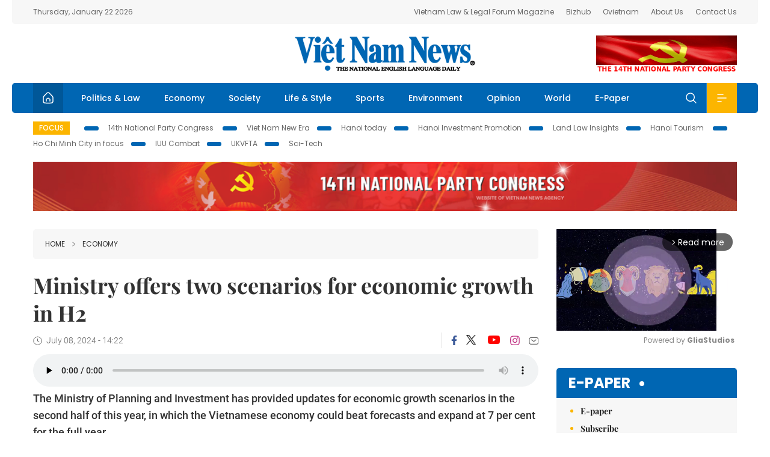

--- FILE ---
content_type: text/html; charset=utf-8
request_url: https://vietnamnews.vn/economy/1658862/ministry-offers-two-scenarios-for-economic-growth-in-h2.html
body_size: 14193
content:
<!DOCTYPE html>
<html lang="en">
<head>
    <title>Ministry offers two scenarios for economic growth in H2</title>
    <meta http-equiv="Content-Type" content="text/html; charset=utf-8" />
<meta http-equiv="REFRESH" content="3600" />
<meta name="robots" content="index,follow" />
<meta name="revisit-after" content="1 days" />
<meta name="copyright" content="VietNam News" />
<meta http-equiv="content-language" content="en" />
<meta content='width=device-width, initial-scale=1.0, user-scalable=yes' name='viewport' />
<link hreflang="en" rel="alternate" href="https://vietnamnews.vn" />
    
    <meta name="title" content="Ministry offers two scenarios for economic growth in H2" />
    <meta name="description" content="The Ministry of Planning and Investment has provided updates for economic growth scenarios in the second half of this year, in which the Vietnamese economy could beat forecasts and expand at 7 per cent for the full year." />
    <meta name="keywords" content="Vietnam News, Politics, Business, Economy, Society, Life, Sports, Environment, Your Say, English Through the News, Magazine, vietnam war, current news, Vietnamese to english, tin viet nam, latest news today, english newspapers, the vietnam war, news latest, today news headlines, nation news paper, today breaking news, vietnamese culture, vietnam history, bao vietnam, vietnam economy, today headlines, national news headlines, vietnam war summary, vietnam culture, vietnam government, news headline, daily nation today, daily nation newspaper headlines, newspaper headlines today, news website, báo online, headlines news, news site, war in vietnam, tin vietnam, vietnam people, vietnam today, vietnamese news, tin viet nam net, viet to english, news headlines for today, news paper online, national news in english, current news headlines, vietnam war history, english news papers, top news headlines, today hot news, english news headlines, vietnam conflict, up to the minute news, english daily, viet news, news highlights, viet news, today international news, govt news, the vietnam war summary, vietnam exports, việt nam, bao vn net, news.vn, baovietnam, thongtanxavietnam, vietnam plus, vietnam news agency" />

    <meta property="og:url" content="https://vietnamnews.vn/economy/1658862/ministry-offers-two-scenarios-for-economic-growth-in-h2.html" />
    <meta property="og:type" content="article" />
    <meta property="og:site_name" content="vietnamnews.vn" />
    <meta property="og:title" content="Ministry offers two scenarios for economic growth in H2" />
    <meta property="og:description" content="The Ministry of Planning and Investment has provided updates for economic growth scenarios in the second half of this year, in which the Vietnamese economy could beat forecasts and expand at 7 per cent for the full year." />
    <meta property="og:image" content="https://image.vietnamnews.vn/uploadvnnews/Article/2024/7/8/360492_economy.jpeg" />

    <link rel="stylesheet" href="/template/desktop/styles/css/vnnews.css">
<link href="/css/vnn.desktop.css" rel="stylesheet" />
<script src="/template/desktop/js/jquery-3.5.1.min.js"></script>
<script src="/template/desktop/js/bootstrap.bundle.min.js"></script>
<script async src="/js/lazysizes.min.js"></script>

    
    <!-- Google tag (gtag.js) -->
<script async src="https://www.googletagmanager.com/gtag/js?id=G-HSL1JCKFJ5"></script>
<script>
    window.dataLayer = window.dataLayer || [];
    function gtag() { dataLayer.push(arguments); }
    gtag('js', new Date());
    gtag('config', 'G-HSL1JCKFJ5');
</script>

</head>
<body>

    <header class="site-header">
        <div class="topbar">
            <div class="l-grid d-flex">
                <div class="me-auto">Thursday, January 22 2026</div> 
                <ul class="ms-auto">
                    <li><a href="http://vietnamlawmagazine.vn">Vietnam Law & Legal Forum Magazine</a></li>
                    <li><a href="https://bizhub.vietnamnews.vn">Bizhub</a></li>
                    <li><a href="https://ovietnam.vietnamnews.vn">Ovietnam</a></li>
                    <li><a href="/about-us.html">About Us</a></li>
                    <li><a href="/contact-us.html">Contact Us</a></li>
                </ul>
            </div>
        </div>

        <div class="l-grid site-header__content">
            <div class="me-auto">
                
            </div>
            <h1><a href="/" class="logo" title="Việt Nam News">Việt Nam News</a></h1>
            <div class="ms-auto">
                <a href='https://vietnamnews.vn/topic/14th-national-party-congress/34' onclick='writeLogging("adv","https://vietnamnews.vn/topic/14th-national-party-congress/34",58)' target='_blank'><img class='lazyload' data-src='https://image.vietnamnews.vn/MediaUpload/Media/2026/01/19/01202619171413-14th19january.gif' width='234' height='60'  alt=''></a>
            </div>
        </div>

        <nav class="navbar site-header__nav">
            <div class="container-fluid l-grid">
                
<a href="/" class="home active"><i class="spr spr--home"></i></a>
    <a href="https://vietnamnews.vn/politics-laws" class="nav-item">Politics &amp; Law</a>
    <a href="https://vietnamnews.vn/economy" class="nav-item">Economy</a>
    <a href="https://vietnamnews.vn/society" class="nav-item">Society</a>
    <a href="https://vietnamnews.vn/life-style" class="nav-item">Life &amp; Style</a>
    <a href="https://vietnamnews.vn/sports" class="nav-item">Sports</a>
    <a href="https://vietnamnews.vn/environment" class="nav-item">Environment</a>
    <a href="https://vietnamnews.vn/opinion" class="nav-item">Opinion</a>
    <a href="https://vietnamnews.vn/world" class="nav-item">World</a>
<a href="/e-paper" class="nav-item">E-Paper</a>
<div class="nav-ultilites">
    <div class="position-relative">
        <div class="search-form">
            <input id="txtSearchDefault" class="form-control" placeholder="Keyword" onkeydown="searchDataDefaultEnter(this)">
            <a onclick="searchDataDefault()" class="search-icon"><i class="spr spr--search"></i></a>
        </div>

    </div>
   
    <div class="dropdown">
        <a  class="menu-icon" id="menu_dropdown"><i class="spr spr--menu"></i></a>
        <div class="dropdown-menu">
            <div class="row l-grid menu-list">

                <div class="col">
                                <div class="mb-4"><a href="https://vietnamnews.vn/brandinfo" class="menu-heading">Brandinfo</a></div>
                                <div class="mb-4">
                                    <a href="https://vietnamnews.vn/sunday" class="menu-heading">Sunday/Weekend</a>
                                        <a href="https://vietnamnews.vn/sunday-features" class="menu-item">Features</a>
                                </div>
                                <div class="mb-4"><a href="https://vietnamnews.vn/travel" class="menu-heading">Travel</a></div>
                </div>
                <div class="col">
                                <div class="mb-4"><a href="https://vietnamnews.vn/politics-laws" class="menu-heading">Politics &amp; Law</a></div>
                                <div class="mb-4"><a href="https://vietnamnews.vn/society" class="menu-heading">Society</a></div>
                                <div class="mb-4">
                                    <a href="https://vietnamnews.vn/economy" class="menu-heading">Economy</a>
                                        <a href="https://vietnamnews.vn/economy-business-beat" class="menu-item">Business Beat</a>
                                        <a href="https://vietnamnews.vn/economy-talking-shop" class="menu-item">Talking Shop</a>
                                </div>
                </div>
                <div class="col">
                                <div class="mb-4"><a href="https://vietnamnews.vn/environment" class="menu-heading">Environment</a></div>
                                <div class="mb-4"><a href="https://vietnamnews.vn/talk-around-town" class="menu-heading">Talk Around Town</a></div>
                                <div class="mb-4">
                                    <a href="https://vietnamnews.vn/opinion" class="menu-heading">Opinion</a>
                                        <a href="https://vietnamnews.vn/opinion-outlook" class="menu-item">Outlook</a>
                                        <a href="https://vietnamnews.vn/opinion-op-ed" class="menu-item">Op-Ed</a>
                                        <a href="https://vietnamnews.vn/opinion-in-the-spotlight" class="menu-item">In the Spotlight</a>
                                </div>
                </div>
                <div class="col">
                                <div class="mb-4">
                                    <a href="https://vietnamnews.vn/life-style" class="menu-heading">Life &amp; Style</a>
                                        <a href="https://vietnamnews.vn/life-style-expat-corner" class="menu-item">Expat Corner</a>
                                        <a href="https://vietnamnews.vn/life-style-nom-nom" class="menu-item">nom-nom</a>
                                </div>
                                <div class="mb-4"><a href="https://vietnamnews.vn/world" class="menu-heading">World</a></div>
                                <div class="mb-4"><a href="https://vietnamnews.vn/sports" class="menu-heading">Sports</a></div>
                </div>
                <div class="col">
                    <div class="mb-4"><a href="/video.html" class="menu-heading">Video</a></div>
                    <div class="mb-4"><a href="/gallery.html" class="menu-heading">Photo</a></div>
                    <div class="mb-4"><a href="/e-paper" class="menu-heading">E-Paper</a></div>
                </div>
            </div>
        </div>
    </div>
</div>


            </div>
        </nav>
    </header>   <!-- end .site-header -->
    <div class="site-content">
        <div class="l-grid">
            <div class="trending">
                <a style="cursor:pointer" href="/list-of-topics.html"><label>Focus</label></a>
                    <a href="https://vietnamnews.vn/topic/14th-national-party-congress/34">14th National Party Congress </a>
    <a href="https://vietnamnews.vn/topic/Viet Nam-New-Era/31">Viet Nam New Era</a>
    <a href="https://vietnamnews.vn/topic/hanoi-today/17">Hanoi today</a>
    <a href="https://vietnamnews.vn/topic/ha-noi-investment-promotion/25">Hanoi Investment Promotion</a>
    <a href="https://vietnamnews.vn/topic/Land Law Insights/29">Land Law Insights</a>
    <a href="https://vietnamnews.vn/topic/ha-noi-tourism/26">Hanoi Tourism </a>
    <a href="https://vietnamnews.vn/topic/ho-chi-minh-city-in-focus/18">Ho Chi Minh City in focus</a>
    <a href="https://vietnamnews.vn/topic/iuu-combat/36">IUU Combat</a>
    <a href="https://vietnamnews.vn/topic/ukvfta/11">UKVFTA</a>
    <a href="https://vietnamnews.vn/topic/science-tech/33">Sci-Tech</a>

               
            </div>
                    <div class="top-adv-pos">
            <div class="banner">
                <a href="https://vietnamnews.vn/topic/14th-national-party-congress/34" target="_blank"><img width="100%" src="https://image.vietnamnews.vn/MediaUpload/Media/2026/01/20/01202620100105-banner-header-xiv_en_v3.png" alt=""></a>
            </div>
        </div>

        </div>
        
<div class="l-grid">  

    <div class="l-content category">
        <div class="breadcrumbs">
            <div class="breadcrumbs__item">
                <a href="/">Home</a>
                <a href="https://vietnamnews.vn/economy"><i class="spr spr--arrow-right"></i>Economy</a>
            </div>
        </div>

        <div class="detail">
            <div class="detail__header">
                <h1 class="headline">Ministry offers two scenarios for economic growth in H2</h1>
                <div class="detail__meta">
                    <div class="datetime"><i class="spr spr--clock"></i>July 08, 2024 - 14:22</div>  
                    <div class="detail__social">
                        <div class="fb-likeshare">

                            <iframe src="https://www.facebook.com/plugins/like.php?href=https://vietnamnews.vn/economy/1658862/ministry-offers-two-scenarios-for-economic-growth-in-h2.html&width=150&layout=button_count&action=like&size=small&share=true&height=20&&locale=en_US" width="150" height="20" style="border:none;overflow:hidden" scrolling="no" frameborder="0" allowfullscreen="true" allow="autoplay; clipboard-write; encrypted-media; picture-in-picture; web-share"></iframe>
                        </div>
                        <div class="social">
                            <a href="https://www.facebook.com/vietnamnewsvns" class="social-item" title="Facebook"><i class="spr spr--fb-default"></i></a>
                            <a href="https://x.com/VietnamNewsVNS" class="social-item" title="Twitter"><i class="spr spr--tt-default"></i></a>
                            <a href="https://www.youtube.com/c/VietnamNews1" class="social-item" title="Youtube"><i class="spr spr--yt-default"></i></a>
                            <a href="https://www.instagram.com/viet_nam_news/" class="social-item" title="Instagram"><i class="spr spr--ig-default"></i></a>
                            <a href="mailto:?body=From https://vietnamnews.vn/economy/1658862/ministry-offers-two-scenarios-for-economic-growth-in-h2.html" class="social-item" title="Email"><i class="spr spr--mail"></i></a>
                        </div>
                    </div>
                </div>
                    <audio controls autostart="0" preload="none" style="width:100%">
                        <source src="https://media1.vnanet.vn/audio/vietnamnews/FileVNN/2024/07/08/20240708T072252951b46748ef44d19b477d622b5da26e9.mp3" type="audio/mpeg">
                        Your browser does not support the audio element.
                    </audio>
                <div class="sapo">
                    The Ministry of Planning and Investment has provided updates for economic growth scenarios in the second half of this year, in which the Vietnamese economy could beat forecasts and expand at 7 per cent for the full year.
                    
                </div>
            </div>  <!-- end detail header -->

            <div class="detail__content">
                <div class="content">
                    <div id="abody">

<table class='picture'><tbody><tr><td class='pic'><img class='lazyload' src='https://image.vietnamnews.vn/uploadvnnews/Article/2024/7/8/360492_economy.jpeg' alt=''></td></tr><tr><td class='caption'>The Vietnamese economy could beat all the forecasts to grow at 7 per cent for the full year if the growth momentum is accelerated, according to the Ministry of Planning and Investment. — VNA/VNS Photo Trần Việt</td></tr></tbody></table><p>HÀ NỘI — The Ministry of Planning and Investment has provided updates for economic growth scenarios in the second half of this year, in which the Vietnamese economy could beat forecasts and expand at 7 per cent for the full year.</p><p>In the first scenario, the economic growth could reach 6.5 per cent in 2024, equivalent to the National Assembly’s target, with a growth rate of 6.5 per cent in the third quarter and 6.6 per cent in the last quarter.</p><p>In the second, the economy could beat all the forecasts to expand at 7 per cent for the full year with a growth rate of 7.4 per cent and 7.6 per cent in the two last quarters, respectively.</p><p>The Ministry of Planning and Investment opted for the second scenario on positive growths of economic sectors, more rapid recovery of private investment, State-owned enterprises, positive growth momentum of foreign direct investment (FDI), robust export, improving tourism and consumption and new policies.</p><p>Minister of Planning and Investment Nguyễn Chí Dũng said that the focus will be on improving legal frameworks to increase the enforcement of the laws on land, real estate business and housing from August 1.</p><p>It is also necessary to promote growth momentum from investment, consumption and export as well as new impetus from digital and green transition, together with speeding up administrative reforms and improving investment climate.</p><p>The Vietnamese economy expanded at 6.93 per cent in the first half of this year.</p><p>“If the growth momentum is maintained, Vietnamese economy could fulfil or even exceed the National Assembly’s target at 6.5 per cent,” Dũng said. — VNS</p>
                        <div>
                        </div>

                    </div>

                    <div class="fb-likeshare">
                        <iframe src="https://www.facebook.com/plugins/like.php?href=https://vietnamnews.vn/economy/1658862/ministry-offers-two-scenarios-for-economic-growth-in-h2.html&width=150&layout=button_count&action=like&size=small&share=true&height=20&&locale=en_US" width="150" height="20" style="border:none;overflow:hidden" scrolling="no" frameborder="0" allowfullscreen="true" allow="autoplay; clipboard-write; encrypted-media; picture-in-picture; web-share"></iframe>





                    </div>
                        <div class="detail__tags">
                            <label>Tags</label>
                                <a href="https://vietnamnews.vn/tags/257653/economic-growth.html">economic growth</a>
                                <a href="https://vietnamnews.vn/tags/257654/gdp.html"> GDP</a>
                                <a href="https://vietnamnews.vn/tags/257655/socio-economic-plans.html"> socio-economic plans</a>

                        </div>
                    <div id="adv_category_bottom">
                    </div>
                </div>
                <div class="col-160">
                    <div id="adv_category_center">
<div class='banner'><a href='https://vietnamnews.vn/topic/14th-national-party-congress/34' onclick='writeLogging("adv","https://vietnamnews.vn/topic/14th-national-party-congress/34",1622)' target='_blank'><img class='lazyload' data-src='https://image.vietnamnews.vn/MediaUpload/Media/2026/01/18/01202618154440-newbanner-header-xiv_en_v3.png' alt=''></a></div>                    </div>
                    
                </div>
            </div>  <!-- end detail content -->

            <div class="detail__footer">
                    <section class="zone zone--morestory">
                        <header class="zone__heading">
                            <h3 class="heading">Related Stories</h3>
                        </header>
                        <div class="zone__content">
                            <div class="timeline">

                                    <article class="col story">
                                            <a href="https://vietnamnews.vn/economy/1658851/southeast-key-economic-region-enjoys-strong-growth-in-exports.html" class="story__thumb"><img class="lazyload" data-src="https://image.vietnamnews.vn/uploadvnnews/Article/2024/7/8/360396_binh duong.jpg" src="/images/vnn.jpg" alt=""></a>

                                        <a href="https://vietnamnews.vn/economy" class="story__link">Economy</a>
                                        <h2><a href="https://vietnamnews.vn/economy/1658851/southeast-key-economic-region-enjoys-strong-growth-in-exports.html" class="story__title">Southeast key economic region enjoys strong growth in exports</a></h2>
                                        <div class="summary"><div class="summary">The southeast key economic region has maintained its role as the economic engine of the country with impressive economic indicators recorded in all regional localities so far this year, especially in exports.</div></div>
                                    </article>
                                    <article class="col story">
                                            <a href="https://vietnamnews.vn/economy/1658621/viet-nam-s-economic-growth-may-slow-in-h2-but-outlook-remains-positive-uob-report.html" class="story__thumb"><img class="lazyload" data-src="https://image.vietnamnews.vn/uploadvnnews/Article/2024/7/3/359580_vietnam-economy-9247.jpeg" src="/images/vnn.jpg" alt=""></a>

                                        <a href="https://vietnamnews.vn/economy" class="story__link">Economy</a>
                                        <h2><a href="https://vietnamnews.vn/economy/1658621/viet-nam-s-economic-growth-may-slow-in-h2-but-outlook-remains-positive-uob-report.html" class="story__title">Vi&#x1EC7;t Nam&#x27;s economic growth may slow in H2, but outlook remains positive: UOB report</a></h2>
                                        <div class="summary"><div class="summary">Việt Nam's economic growth might decelerate in the second half compared to that in the first half, with several supportive factors expected to sustain the overall growth outlook, according to the a report released by the Singaporean-based United Overseas Bank (UOB)'s Global Economics & Market Research Unit on Wednesday.</div></div>
                                    </article>
                                    <article class="col story">
                                            <a href="https://vietnamnews.vn/economy/1658494/regional-connectivity-levers-economic-growth.html" class="story__thumb"><img class="lazyload" data-src="https://image.vietnamnews.vn/uploadvnnews/Article/2024/7/1/359164_4890737781592883_samwang-plant-2366.jpg" src="/images/vnn.jpg" alt=""></a>

                                        <a href="https://vietnamnews.vn/economy" class="story__link">Economy</a>
                                        <h2><a href="https://vietnamnews.vn/economy/1658494/regional-connectivity-levers-economic-growth.html" class="story__title">Regional connectivity levers economic growth</a></h2>
                                        <div class="summary"><div class="summary">The northern province of Bắc Giang has stood out thanks to its breakthrough GRDP growth of 14.14 per cent, and industrial production expansion of 26.64 per cent in the first half of the year, which were spurred by the investments of the large producers like Foxconn, Luxshare, ICT, Fukang and Hana Micron.</div></div>
                                    </article>
                                    <article class="col story">
                                            <a href="https://vietnamnews.vn/economy/1657294/viet-nam-among-six-asean-countries-with-good-economic-growth-maybank.html" class="story__thumb"><img class="lazyload" data-src="https://image.vietnamnews.vn/uploadvnnews/Article/2024/6/11/355159_hana.jpg" src="/images/vnn.jpg" alt=""></a>

                                        <a href="https://vietnamnews.vn/economy" class="story__link">Economy</a>
                                        <h2><a href="https://vietnamnews.vn/economy/1657294/viet-nam-among-six-asean-countries-with-good-economic-growth-maybank.html" class="story__title">Vi&#x1EC7;t Nam among six ASEAN countries with good economic growth: Maybank</a></h2>
                                        <div class="summary"><div class="summary">Maybank said that artificial intelligence (AI), data centre boom, and broadening global electronics demand are brightening the trade and foreign direct investment (FDI) outlook.</div></div>
                                    </article>
                            </div>
                        </div>
                    </section>
                <script>

                    function resizeIframe(obj) {
                        obj.style.height = obj.contentWindow.document.documentElement.scrollHeight + 'px';
                    }
                
                </script>
                <iframe width="100%" height="100%" id="parent-iframe" name="parent-iframe" class="lazyload" data-src="https://vietnamnews.vn/ApiData/PostComment?id=1658862&url=https://vietnamnews.vn/economy/1658862/ministry-offers-two-scenarios-for-economic-growth-in-h2.html&total=0"
                        scrolling="no"
                        onload="this.height=this.contentWindow.document.documentElement.scrollHeight"
                        onresize="this.height=this.contentWindow.document.documentElement.scrollHeight"></iframe>
               

                    <div class="highlight">
                        <section class="zone zone--highlight">
                            <header class="zone__heading">
                                <h3><a href="#" class="heading">see also</a></h3>
                            </header>
                            <div class="zone__content">
                                <div class="row row-cols-3">
                                                <article class="col story">
<a href="https://vietnamnews.vn/economy/1764258/m-a-seen-as-strategic-lever-for-viet-nam-s-businesses-in-uncertain-global-economy.html" class="story__thumb"><img class="lazyload" data-src="https://image.vietnamnews.vn/uploadvnnews/Article/2026/1/21/479912_5382651057465299_Spring M&amp;A 2026.jpg" src="/images/vnn.jpg" alt=""></a>                                                    <a href="https://vietnamnews.vn/economy" class="story__link">Economy</a>
                                                    <h2><a href="https://vietnamnews.vn/economy/1764258/m-a-seen-as-strategic-lever-for-viet-nam-s-businesses-in-uncertain-global-economy.html" class="story__title">M&amp;A seen as strategic lever for Vi&#x1EC7;t Nam&#x27;s businesses in uncertain global economy</a></h2>
                                                </article>
                                                <article class="col story">
<a href="https://vietnamnews.vn/economy/1764252/amro-forecasts-viet-nam-to-lead-growth-in-asean-3-in-2026.html" class="story__thumb"><img class="lazyload" data-src="https://image.vietnamnews.vn/uploadvnnews/Article/2026/1/21/479889_export.jpg" src="/images/vnn.jpg" alt=""></a>                                                    <a href="https://vietnamnews.vn/economy" class="story__link">Economy</a>
                                                    <h2><a href="https://vietnamnews.vn/economy/1764252/amro-forecasts-viet-nam-to-lead-growth-in-asean-3-in-2026.html" class="story__title">AMRO forecasts Vi&#x1EC7;t Nam to lead growth in ASEAN&#x2B;3 in 2026</a></h2>
                                                </article>
                                                <article class="col story">
<a href="https://vietnamnews.vn/economy/1764248/energy-security-a-top-priority-in-pdp8-forum.html" class="story__thumb"><img class="lazyload" data-src="https://image.vietnamnews.vn/uploadvnnews/Article/2026/1/21/479856_5382420033119369_Quang Trach1.png" src="/images/vnn.jpg" alt=""></a>                                                    <a href="https://vietnamnews.vn/economy" class="story__link">Economy</a>
                                                    <h2><a href="https://vietnamnews.vn/economy/1764248/energy-security-a-top-priority-in-pdp8-forum.html" class="story__title">Energy security a top priority in PDP8: forum</a></h2>
                                                </article>
                                                <article class="col story">
<a href="https://vietnamnews.vn/economy/1764247/usabc-commits-to-supporting-viet-nam-s-pursuit-of-double-digit-growth.html" class="story__thumb"><img class="lazyload" data-src="https://image.vietnamnews.vn/uploadvnnews/Article/2026/1/21/479891_us.jpg" src="/images/vnn.jpg" alt=""></a>                                                    <a href="https://vietnamnews.vn/economy" class="story__link">Economy</a>
                                                    <h2><a href="https://vietnamnews.vn/economy/1764247/usabc-commits-to-supporting-viet-nam-s-pursuit-of-double-digit-growth.html" class="story__title">USABC commits to supporting Vi&#x1EC7;t Nam&#x2019;s pursuit of double-digit growth</a></h2>
                                                </article>
                                                <article class="col story">
<a href="https://vietnamnews.vn/economy/1764245/market-extends-fall-for-second-day.html" class="story__thumb"><img class="lazyload" data-src="https://image.vietnamnews.vn/uploadvnnews/Article/2026/1/21/479887_5382470526150766_Screen Shot 2026-01-21 at 5.04.03 PM.png" src="/images/vnn.jpg" alt=""></a>                                                    <a href="https://vietnamnews.vn/economy" class="story__link">Economy</a>
                                                    <h2><a href="https://vietnamnews.vn/economy/1764245/market-extends-fall-for-second-day.html" class="story__title">Market extends fall for second day</a></h2>
                                                </article>
                                                <article class="col story">
<a href="https://vietnamnews.vn/economy/1764231/vpbank-partners-with-suzuki-viet-nam-to-roll-out-flexible-financial-solutions-for-auto-dealers.html" class="story__thumb"><img class="lazyload" data-src="https://image.vietnamnews.vn/uploadvnnews/Article/2026/1/21/479780_5382332831557191_Anh.jpg" src="/images/vnn.jpg" alt=""></a>                                                    <a href="https://vietnamnews.vn/economy" class="story__link">Economy</a>
                                                    <h2><a href="https://vietnamnews.vn/economy/1764231/vpbank-partners-with-suzuki-viet-nam-to-roll-out-flexible-financial-solutions-for-auto-dealers.html" class="story__title">VPBank partners with Suzuki Vi&#x1EC7;t Nam to roll out flexible financial solutions for auto dealers</a></h2>
                                                </article>
                                </div>
                            </div>
                        </section>
                    </div>

                    <section class="zone zone--morestory">
                        <header class="zone__heading">
                            <h3 class="heading">More on this story</h3>
                        </header>
                        <div class="zone__content">
                            <div class="timeline">

                                    <article class="col story">
                                            <a href="https://vietnamnews.vn/economy/1658859/around-8-per-cent-of-viet-nam-s-population-have-accounts-for-securities-trading.html" class="story__thumb"><img class="lazyload" data-src="https://image.vietnamnews.vn/uploadvnnews/Article/2024/7/8/360434_ck.jpg" src="/images/vnn.jpg" alt=""></a>

                                        <a href="https://vietnamnews.vn/economy" class="story__link">Economy</a>
                                        <h2><a href="https://vietnamnews.vn/economy/1658859/around-8-per-cent-of-viet-nam-s-population-have-accounts-for-securities-trading.html" class="story__title">Around 8 per cent of Vi&#x1EC7;t Nam&#x2019;s population have accounts for securities trading</a></h2>
                                        <div class="summary">Domestic individual investors hold more than 7.98 million accounts for securities trading, as of the end of June, or 8 per cent of Việt Nam’s population, according to statistics from the Việt Nam Securities Depository and Clearing Corporation.</div>
                                    </article>
                                    <article class="col story">
                                            <a href="https://vietnamnews.vn/economy/1658855/domestic-gold-prices-remain-stable-against-global-upward-trend.html" class="story__thumb"><img class="lazyload" data-src="https://image.vietnamnews.vn/uploadvnnews/Article/2024/7/8/360467_gold.jpeg" src="/images/vnn.jpg" alt=""></a>

                                        <a href="https://vietnamnews.vn/economy" class="story__link">Economy</a>
                                        <h2><a href="https://vietnamnews.vn/economy/1658855/domestic-gold-prices-remain-stable-against-global-upward-trend.html" class="story__title">Domestic gold prices remain stable against global upward trend</a></h2>
                                        <div class="summary">Throughout the last week, the price of the precious metal steadied, resulting in subdued trading.</div>
                                    </article>
                                    <article class="col story">
                                            <a href="https://vietnamnews.vn/economy/1658852/vietnamese-rice-export-prices-stay-high-in-h1.html" class="story__thumb"><img class="lazyload" data-src="https://image.vietnamnews.vn/uploadvnnews/Article/2024/7/8/360459_rice.jpg" src="/images/vnn.jpg" alt=""></a>

                                        <a href="https://vietnamnews.vn/economy" class="story__link">Economy</a>
                                        <h2><a href="https://vietnamnews.vn/economy/1658852/vietnamese-rice-export-prices-stay-high-in-h1.html" class="story__title">Vietnamese rice export prices stay high in H1</a></h2>
                                        <div class="summary">The prices of Vietnamese rice increased strongly in many foreign markets in the first half of this year, according to statistics from the General Department of Việt Nam Customs.</div>
                                    </article>
                                    <article class="col story">
                                            <a href="https://vietnamnews.vn/economy/1658851/southeast-key-economic-region-enjoys-strong-growth-in-exports.html" class="story__thumb"><img class="lazyload" data-src="https://image.vietnamnews.vn/uploadvnnews/Article/2024/7/8/360396_binh duong.jpg" src="/images/vnn.jpg" alt=""></a>

                                        <a href="https://vietnamnews.vn/economy" class="story__link">Economy</a>
                                        <h2><a href="https://vietnamnews.vn/economy/1658851/southeast-key-economic-region-enjoys-strong-growth-in-exports.html" class="story__title">Southeast key economic region enjoys strong growth in exports</a></h2>
                                        <div class="summary">The southeast key economic region has maintained its role as the economic engine of the country with impressive economic indicators recorded in all regional localities so far this year, especially in exports.</div>
                                    </article>
                                    <article class="col story">
                                            <a href="https://vietnamnews.vn/economy/1658842/ai-tools-important-to-achieve-viet-nam-s-global-competitiveness.html" class="story__thumb"><img class="lazyload" data-src="https://image.vietnamnews.vn/uploadvnnews/Article/2024/7/8/360337_4896231463240501_Photo 1.jpg" src="/images/vnn.jpg" alt=""></a>

                                        <a href="https://vietnamnews.vn/economy" class="story__link">Economy</a>
                                        <h2><a href="https://vietnamnews.vn/economy/1658842/ai-tools-important-to-achieve-viet-nam-s-global-competitiveness.html" class="story__title">AI tools important to achieve Vi&#x1EC7;t Nam&#x27;s global competitiveness </a></h2>
                                        <div class="summary">The adoption of AI applications, especially generative AI, is important for improving Việt Nam’s competitiveness in the global playing field</div>
                                    </article>
                                    <article class="col story">
                                            <a href="https://vietnamnews.vn/economy/1658836/dppa-promotes-competitive-electricity-market-development-in-vn.html" class="story__thumb"><img class="lazyload" data-src="https://image.vietnamnews.vn/uploadvnnews/Article/2024/7/7/360302_DPPA.jpg" src="/images/vnn.jpg" alt=""></a>

                                        <a href="https://vietnamnews.vn/economy" class="story__link">Economy</a>
                                        <h2><a href="https://vietnamnews.vn/economy/1658836/dppa-promotes-competitive-electricity-market-development-in-vn.html" class="story__title">DPPA promotes competitive electricity market development in VN</a></h2>
                                        <div class="summary">The newly-released Government's Decree 80/2024/NĐ-CP regulates the DPPA mechanism with two options being through a private power line and the national grid via EVN</div>
                                    </article>
                                    <article class="col story">
                                            <a href="https://vietnamnews.vn/economy/1658832/vn-steel-industry-sees-a-positive-growth-trend.html" class="story__thumb"><img class="lazyload" data-src="https://image.vietnamnews.vn/MediaUpload/Medium/2024/07/07/155305_4892609922472294_thep-mien-nam-7418_med.jpg" src="/images/vnn.jpg" alt=""></a>

                                        <a href="https://vietnamnews.vn/economy" class="story__link">Economy</a>
                                        <h2><a href="https://vietnamnews.vn/economy/1658832/vn-steel-industry-sees-a-positive-growth-trend.html" class="story__title">VN steel industry sees a positive growth trend</a></h2>
                                        <div class="summary">The domestic steel industry is seeing a positive growth trend, projected to increase by up to 8 per cent this year, however it is coming under pressure due to a  surge in imported steel.</div>
                                    </article>
                                    <article class="col story">
                                            <a href="https://vietnamnews.vn/economy/1658835/ample-space-for-viet-nam-to-boost-exports-to-the-us-experts.html" class="story__thumb"><img class="lazyload" data-src="https://image.vietnamnews.vn/uploadvnnews/Article/2024/7/7/359927_4893372681067057_dm.jpg" src="/images/vnn.jpg" alt=""></a>

                                        <a href="https://vietnamnews.vn/economy" class="story__link">Economy</a>
                                        <h2><a href="https://vietnamnews.vn/economy/1658835/ample-space-for-viet-nam-to-boost-exports-to-the-us-experts.html" class="story__title">Ample space for Vi&#x1EC7;t Nam to boost exports to the US, experts</a></h2>
                                        <div class="summary">In the first half of this year, Việt Nam exported about US$55 billion worth of goods to the US, up 26 per cent year-on-year, ranking first in terms of turnover growth, far surpassing other markets such as the EU, ASEAN and South Korea.</div>
                                    </article>
                                    <article class="col story">
                                            <a href="https://vietnamnews.vn/economy/1658831/market-in-accumulation-phase-as-vn-index-eyes-1-300-point-mark.html" class="story__thumb"><img class="lazyload" data-src="https://image.vietnamnews.vn/uploadvnnews/Article/2024/7/7/360277_4895425063878883_baoviet sc.jpg" src="/images/vnn.jpg" alt=""></a>

                                        <a href="https://vietnamnews.vn/economy" class="story__link">Economy</a>
                                        <h2><a href="https://vietnamnews.vn/economy/1658831/market-in-accumulation-phase-as-vn-index-eyes-1-300-point-mark.html" class="story__title">Market in accumulation phase as VN-Index eyes 1,300-point mark</a></h2>
                                        <div class="summary">The market received a boost from positive socio-economic data, including a GDP growth rate of 6.93 per cent in the second quarter of 2024. This backdrop has supported market sentiment and contributed to the week's gains.</div>
                                    </article>
                            </div>
                        </div>
                    </section>

            </div>  <!-- end detail footer -->
        </div>  <!-- end .detail -->
    </div>

    <div class="sidebar">

        <div id="adv_category_right_top">
<div class='banner'><div class="gliaplayer-container"
    data-slot="vietnamnews_desktop">
</div>
<script>
    (function (src, width) {
        if (window.screen.width > width) {
            const tag = document.createElement('script')
            tag.onload = function () {
              this.setAttribute('loaded', '')
            }
            tag.async = true
            tag.src = src
            const s = document.getElementsByTagName('script')[0]
            s.parentNode.insertBefore(tag, s)
        }
    })("https://player.gliacloud.com/player/vietnamnews_desktop", 600)
</script>
<div class="gliaplayer-container"
    data-slot="vietnamnews_mobile">
</div>
<script>
    (function (src, width) {
        if (window.screen.width <= width) {
            const tag = document.createElement('script')
            tag.onload = function () {
              this.setAttribute('loaded', '')
            }
            tag.async = true
            tag.src = src
            const s = document.getElementsByTagName('script')[0]
            s.parentNode.insertBefore(tag, s)
        }
    })("https://player.gliacloud.com/player/vietnamnews_mobile", 600)
</script></div>        </div>
        <section class="aside has-bg">
    <header class="aside__heading">
        <h3><a class="heading" href="/e-paper">E-paper</a></h3>
    </header>
    <div class="aside__content">
        <ul class="event-list">
            <li><a href="/e-paper">E-paper</a></li>
            <li><a href="https://image.vietnamnews.vn/MediaUpload/Doc/subscription-vns.doc">Subscribe</a></li>
            <li><a target="_blank" href="https://image.vietnamnews.vn/MediaUpload/Doc/printing-adv-rates.jpg">Print Advertisement</a></li>
            <li><a target="_blank" href="https://image.vietnamnews.vn/MediaUpload/Doc/online-adv-rates.jpg">Online Advertisement</a></li>
        </ul>
    </div>
</section>
        
<section class="aside aside--latest">
    <ul class="nav nav-tabs" id="latestTab" role="tablist">
        <li class="nav-item" role="presentation">
            <button class="nav-link active" id="latest-tab" data-bs-toggle="tab" data-bs-target="#latest" type="button" role="tab" aria-controls="latest" aria-selected="true">Latest</button>
        </li>
        <li class="nav-item" role="presentation">
            <button class="nav-link" id="mostread-tab" data-bs-toggle="tab" data-bs-target="#mostread" type="button" role="tab" aria-controls="mostread" aria-selected="false">Most read</button>
        </li>
    </ul>
    <div class="tab-content">
        <div class="tab-pane fade show active" id="latest" role="tabpanel" aria-labelledby="latest-tab">
                <article class="story">
<a href="https://vietnamnews.vn/economy/1764258/m-a-seen-as-strategic-lever-for-viet-nam-s-businesses-in-uncertain-global-economy.html" class="story__thumb"><img class="lazyload" data-src="https://image.vietnamnews.vn/uploadvnnews/Article/2026/1/21/479912_5382651057465299_Spring M&amp;A 2026.jpg" src="/images/vnn.jpg" alt=""></a>                    <h2><a href="https://vietnamnews.vn/economy/1764258/m-a-seen-as-strategic-lever-for-viet-nam-s-businesses-in-uncertain-global-economy.html" class="story__title">M&amp;A seen as strategic lever for Vi&#x1EC7;t Nam&#x27;s businesses in uncertain global economy</a></h2>
                    <div class="number">1.</div>
                </article>
                <article class="story">
<a href="https://vietnamnews.vn/opinion/1764255/14th-national-party-congress-viet-nam-inspires-progressive-forces-worldwide.html" class="story__thumb"><img class="lazyload" data-src="https://image.vietnamnews.vn/uploadvnnews/Article/2026/1/21/479905_5382608835704074_vna_potal_dai_hoi_dang_xiv_lien_minh_canh_ta_ecuador_dat_niem_tin_vao_vai_tro_lich_su_cua_dang_cong_san_viet_nam_8543019.jpeg" src="/images/vnn.jpg" alt=""></a>                    <h2><a href="https://vietnamnews.vn/opinion/1764255/14th-national-party-congress-viet-nam-inspires-progressive-forces-worldwide.html" class="story__title">14th National Party Congress: Vi&#x1EC7;t Nam inspires progressive forces worldwide</a></h2>
                    <div class="number">2.</div>
                </article>
                <article class="story">
<a href="https://vietnamnews.vn/society/1764254/viet-nam-netherlands-join-forces-to-tackle-saltwater-intrusion-in-mekong-delta.html" class="story__thumb"><img class="lazyload" data-src="https://image.vietnamnews.vn/uploadvnnews/Article/2026/1/21/479906_5382610952582557_vna_potal_dien_dan_chung_tay_tim_loi_giai_van_de_xam_nhap_man_trong_linh_vuc_trong_trot_o_dbscl__8543167.jpg" src="/images/vnn.jpg" alt=""></a>                    <h2><a href="https://vietnamnews.vn/society/1764254/viet-nam-netherlands-join-forces-to-tackle-saltwater-intrusion-in-mekong-delta.html" class="story__title">Vi&#x1EC7;t Nam, Netherlands join forces to tackle saltwater intrusion in Mekong Delta</a></h2>
                    <div class="number">3.</div>
                </article>
                <article class="story">
<a href="https://vietnamnews.vn/politics-laws/1764253/political-parties-organisations-int-l-friends-send-congratulations-to-14th-national-party-congress.html" class="story__thumb"><img class="lazyload" data-src="https://image.vietnamnews.vn/uploadvnnews/Article/2026/1/21/479903_5382605431150634_vna_potal_phien_khai_mac_dai_hoi_xiv_cua_dang_8540273.jpg" src="/images/vnn.jpg" alt=""></a>                    <h2><a href="https://vietnamnews.vn/politics-laws/1764253/political-parties-organisations-int-l-friends-send-congratulations-to-14th-national-party-congress.html" class="story__title">Political parties, organisations, int&#x2019;l friends send congratulations to 14th National Party Congress</a></h2>
                    <div class="number">4.</div>
                </article>
                <article class="story">
<a href="https://vietnamnews.vn/economy/1764252/amro-forecasts-viet-nam-to-lead-growth-in-asean-3-in-2026.html" class="story__thumb"><img class="lazyload" data-src="https://image.vietnamnews.vn/uploadvnnews/Article/2026/1/21/479889_export.jpg" src="/images/vnn.jpg" alt=""></a>                    <h2><a href="https://vietnamnews.vn/economy/1764252/amro-forecasts-viet-nam-to-lead-growth-in-asean-3-in-2026.html" class="story__title">AMRO forecasts Vi&#x1EC7;t Nam to lead growth in ASEAN&#x2B;3 in 2026</a></h2>
                    <div class="number">5.</div>
                </article>
        </div>
        <div class="tab-pane fade" id="mostread" role="tabpanel" aria-labelledby="mostread-tab">
        </div>
    </div>
</section>
    
    <div class="event">
        <a href="https://vietnamnews.vn/topic/science-tech/33" class="story__thumb">
<span>Sci-Tech</span>        </a>
        <ul class="event-list">
            <li><a href="https://vietnamnews.vn/politics-laws/1763748/achieving-net-zero-emissions-by-2050-is-a-political-mission-of-viet-nam-pm.html">Achieving net-zero emissions by 2050 is a political mission of Vi&#x1EC7;t Nam: PM</a></li>
                <li><a href="https://vietnamnews.vn/economy/1733105/digital-technology-industry-surpasses-2025-targets.html">Digital technology industry surpasses 2025 targets</a></li>
                <li><a href="https://vietnamnews.vn/economy/1733010/viet-nam-s-semiconductor-surge-underscores-mounting-demand-for-skilled-workers.html">Vi&#x1EC7;t Nam&#x2019;s semiconductor surge underscores mounting demand for skilled workers</a></li>
        </ul>
      
    </div>
    <div class="event">
        <a href="https://vietnamnews.vn/topic/hanoi-today/17" class="story__thumb">
<span>Hanoi today</span>        </a>
        <ul class="event-list">
            <li><a href="https://vietnamnews.vn/politics-laws/1728858/nguyen-duy-ngoc-assigned-as-secretary-of-ha-noi-party-committee.html">Nguy&#x1EC5;n Duy Ng&#x1ECD;c assigned as Secretary of H&#xE0; N&#x1ED9;i Party Committee</a></li>
                <li><a href="https://vietnamnews.vn/politics-laws/1727494/ha-noi-party-committee-for-2025-2030-term-has-75-members.html">H&#xE0; N&#x1ED9;i Party Committee for 2025-2030 term has 75 members</a></li>
                <li><a href="https://vietnamnews.vn/opinion/1727469/building-ha-noi-into-leading-cultural-industry-centre-in-asia.html">Building H&#xE0; N&#x1ED9;i into leading cultural industry centre in Asia</a></li>
        </ul>
      
    </div>
    <div class="event">
        <a href="https://vietnamnews.vn/topic/ha-noi-investment-promotion/25" class="story__thumb">
<span>Hanoi Investment Promotion</span>        </a>
        <ul class="event-list">
            <li><a href="https://vietnamnews.vn/economy/1763443/ha-noi-strengthens-smes-fdi-links.html">H&#xE0; N&#x1ED9;i strengthens SMEs-FDI links</a></li>
                <li><a href="https://vietnamnews.vn/economy/1732724/ha-noi-shopping-festival-2025-opens-to-boost-domestic-consumption.html">H&#xE0; N&#x1ED9;i shopping festival 2025 opens to boost domestic consumption</a></li>
                <li><a href="https://vietnamnews.vn/economy/1731523/ha-noi-rolls-out-new-incentives-to-accelerate-green-industrial-development.html">H&#xE0; N&#x1ED9;i rolls out new incentives to accelerate green industrial development</a></li>
        </ul>
      
    </div>
    <div class="event">
        <a href="https://vietnamnews.vn/topic/ha-noi-tourism/26" class="story__thumb">
<span>Hanoi Tourism </span>        </a>
        <ul class="event-list">
            <li><a href="https://vietnamnews.vn/society/1733140/ha-noi-tourism-off-to-a-flying-start-in-early-2026-revenue-tops-79m.html">H&#xE0; N&#x1ED9;i tourism off to a flying start in early 2026, revenue tops $79m</a></li>
                <li><a href="https://vietnamnews.vn/life-style/1732726/ha-noi-welcomes-more-than-33-7-million-visitors-in-2025.html">H&#xE0; N&#x1ED9;i welcomes more than 33.7 million visitors in 2025</a></li>
                <li><a href="https://vietnamnews.vn/life-style/1732340/ha-no-i-seeks-solutions-for-more-achievements-in-tourism-in-2026.html">Ha&#x300; N&#xF4;&#x323;i seeks solutions for more achievements in tourism in 2026 </a></li>
        </ul>
      
    </div>
    <div class="event">
        <a href="https://vietnamnews.vn/topic/brandinfo/6" class="story__thumb">
<img class="lazyload" data-src="https://image.vietnamnews.vn/uploadvnnews//Adv/2017/5/4/brand-info-pic-1.png" src="/images/vnn.jpg" alt=""><span>Brandinfo</span>        </a>
        <ul class="event-list">
            <li><a href="https://vietnamnews.vn/brandinfo/1764021/unilever-omo-strengthen-forest-conservation-through-new-initiative.html">Unilever, OMO strengthen forest conservation through new initiative</a></li>
                <li><a href="https://vietnamnews.vn/brandinfo/1763787/sun-phuquoc-airways-to-launch-its-first-international-nonstop-service-in-late-march.html">Sun PhuQuoc Airways to launch its first international nonstop service in late March</a></li>
                <li><a href="https://vietnamnews.vn/brandinfo/1763658/a-more-fulfilling-tet-togetherness-with-fe-credit-prizes-worth-over-vnd-3-billion.html">A more fulfilling T&#x1EBF;t togetherness with FE CREDIT prizes worth over VND 3 billion</a></li>
        </ul>
      
    </div>
    <div class="event">
        <a href="https://vietnamnews.vn/topic/scoop/7" class="story__thumb">
<img class="lazyload" data-src="https://image.vietnamnews.vn/uploadvnnews//Adv/2016/11/26/logosea.jpg" src="/images/vnn.jpg" alt=""><span>scoop</span>        </a>
        <ul class="event-list">
            <li><a href="https://vietnamnews.vn/society/1550168/journalists-work-to-spread-love-for-truong-sa.html">Journalists work to spread&#xA0;love for Tr&#x1B0;&#x1EDD;ng Sa</a></li>
                <li><a href="https://vietnamnews.vn/society/1550141/six-streets-in-ha-noi-to-be-named-after-truong-sa-archipelago-s-islands.html">Six streets in H&#xE0; N&#x1ED9;i to be named after Tr&#x1B0;&#x1EDD;ng Sa Archipelago&#x2019;s islands</a></li>
                <li><a href="https://vietnamnews.vn/politics-laws/1549929/viet-nam-concerned-about-recent-developments-in-east-sea-diplomat.html">Vi&#x1EC7;t Nam concerned about recent developments in East Sea: Diplomat</a></li>
        </ul>
      
    </div>
    <div class="event">
        <a href="https://vietnamnews.vn/topic/nomnom/8" class="story__thumb">
<img class="lazyload" data-src="https://image.vietnamnews.vn/uploadvnnews//Adv/2019/7/19/nomnom.jpg" src="/images/vnn.jpg" alt=""><span>nomnom</span>        </a>
        <ul class="event-list">
            <li><a href="https://vietnamnews.vn/life-style/1315216/let-s-get-spicey.html">Let&#x27;s get spicey</a></li>
                <li><a href="https://vietnamnews.vn/life-style/1311597/jelly-mooncake.html">Jelly mooncake</a></li>
                <li><a href="https://vietnamnews.vn/brand-info/1072373/how-virtual-learning-prepares-students-for-the-future-that-does-not-yet-exist.html">How virtual learning prepares students for the future that does not yet exist</a></li>
        </ul>
      
    </div>


   



        <div id="adv_category_right_bottom">
        </div>

    </div>
</div>

<div class="l-grid">
    <div id="adv_category_footer">
    </div>
</div>





    </div>
    <footer class="site-footer">
        <div class="site-footer__menu">
            <div class="row l-grid menu-list">
                <div class="col">
                <div class="mb-4"><a href="https://vietnamnews.vn/brandinfo" class="menu-heading">Brandinfo</a></div>
                <div class="mb-4">
                    <a href="https://vietnamnews.vn/sunday" class="menu-heading">Sunday/Weekend</a>
                        <a href="https://vietnamnews.vn/sunday-features" class="menu-item">Features</a>
                </div>
                <div class="mb-4"><a href="https://vietnamnews.vn/travel" class="menu-heading">Travel</a></div>
                <div class="mb-4"><a href="https://vietnamnews.vn/politics-laws" class="menu-heading">Politics &amp; Law</a></div>
</div>
<div class="col">
                <div class="mb-4"><a href="https://vietnamnews.vn/society" class="menu-heading">Society</a></div>
                <div class="mb-4">
                    <a href="https://vietnamnews.vn/economy" class="menu-heading">Economy</a>
                        <a href="https://vietnamnews.vn/economy-business-beat" class="menu-item">Business Beat</a>
                        <a href="https://vietnamnews.vn/economy-talking-shop" class="menu-item">Talking Shop</a>
                </div>
                <div class="mb-4"><a href="https://vietnamnews.vn/environment" class="menu-heading">Environment</a></div>
                <div class="mb-4"><a href="https://vietnamnews.vn/talk-around-town" class="menu-heading">Talk Around Town</a></div>
                <div class="mb-4">
                    <a href="https://vietnamnews.vn/opinion" class="menu-heading">Opinion</a>
                        <a href="https://vietnamnews.vn/opinion-outlook" class="menu-item">Outlook</a>
                        <a href="https://vietnamnews.vn/opinion-op-ed" class="menu-item">Op-Ed</a>
                        <a href="https://vietnamnews.vn/opinion-in-the-spotlight" class="menu-item">In the Spotlight</a>
                </div>

</div>
<div class="col">
                <div class="mb-4">
                    <a href="https://vietnamnews.vn/life-style" class="menu-heading">Life &amp; Style</a>
                        <a href="https://vietnamnews.vn/life-style-expat-corner" class="menu-item">Expat Corner</a>
                        <a href="https://vietnamnews.vn/life-style-nom-nom" class="menu-item">nom-nom</a>
                </div>
                <div class="mb-4"><a href="https://vietnamnews.vn/world" class="menu-heading">World</a></div>
                <div class="mb-4"><a href="https://vietnamnews.vn/sports" class="menu-heading">Sports</a></div>
    <div class="mb-4"><a href="/video.html" class="menu-heading">Video</a></div>
    <div class="mb-4"><a href="/gallery.html" class="menu-heading">Photo</a></div>
    <div class="mb-4"><a href="/e-paper" class="menu-heading">E-Paper</a></div>
</div>

<div class="col">
    <a href="https://bizhub.vietnamnews.vn" title="bizhub"><img src="/template/desktop/styles/img/bizhub_logo.png" alt=""></a>
    <div class="row bizhub-cate">
        <a class="col menu-heading" href="https://bizhub.vietnamnews.vn/news">News</a>
        <a class="col menu-heading" href="https://bizhub.vietnamnews.vn/tech">Tech</a>
        <a class="col menu-heading" href="https://bizhub.vietnamnews.vn/banking">Banking</a>
        <a class="col menu-heading" href="https://bizhub.vietnamnews.vn/wheels">Wheels</a>
        <a class="col menu-heading" href="https://bizhub.vietnamnews.vn/property">Property</a>
        <a class="col menu-heading" href="https://bizhub.vietnamnews.vn/biz-guide">Biz Guide</a>
        <a class="col menu-heading" href="https://bizhub.vietnamnews.vn/markets">Markets</a>
        <a class="col menu-heading" href="https://bizhub.vietnamnews.vn/events">Events</a>
    </div>
</div>



            </div>
        </div>

        <div class="l-grid">
            <ul id="scroller">
                <li>
                    <a href="https://www.lecourrier.vn/" target="_blank"><img class="lazyload" data-src="https://vietnamnews.vn/template/desktop/styles/img/lecourrier.jpg" src="/images/vnn.jpg" alt=""></a>
                </li>
                <li>
                    <a href="https://www.vietnamplus.vn/" target="_blank"><img class="lazyload" data-src="https://vietnamnews.vn/template/desktop/styles/img/vc.jpg" src="/images/vnn.jpg" alt=""></a>
                </li>
                <li>
                    <a href="https://bnews.vn/" target="_blank"><img class="lazyload" data-src="https://vietnamnews.vn/template/desktop/styles/img/imgo.jpg" src="/images/vnn.jpg" alt=""></a>
                </li>
                <li>
                    <a href="https://vietnam.vnanet.vn/english/" target="_blank"><img class="lazyload" data-src="https://vietnamnews.vn/template/desktop/styles/img/logo-ba.png" src="/images/vnn.jpg" alt=""></a>
                </li>
                <li>
                    <a href="https://www.thethaovanhoa.vn/" target="_blank"><img class="lazyload" data-src="https://vietnamnews.vn/template/desktop/styles/img/ttvh.gif" src="/images/vnn.jpg" alt=""></a>
                </li>
                <li>
                    <a href="https://vnanet.vn/" target="_blank"><img class="lazyload" data-src="https://vietnamnews.vn/template/desktop/styles/img/_previmg.png" src="/images/vnn.jpg" alt=""></a>
                </li>
                <li>
                    <a href="https://vnews.gov.vn/" target="_blank"><img class="lazyload" data-src="https://vietnamnews.vn/template/desktop/styles/img/logo-vnews.jpg" src="/images/vnn.jpg" alt=""></a>
                </li>
                <li>
                    <a href="https://baotintuc.vn/" target="_blank"><img class="lazyload" data-src="https://vietnamnews.vn/template/desktop/styles/img/mset-tintuc-2010.jpg" src="/images/vnn.jpg" alt=""></a>
                </li>
                <li>
                    <a href="https://vietnamlawmagazine.vn/" target="_blank"><img class="lazyload" data-src="https://vietnamnews.vn/template/desktop/styles/img/vietnamlaw.gif" src="/images/vnn.jpg" alt=""></a>
                </li>
                <li>
                    <a href="https://dantocmiennui.vn/" target="_blank"><img class="lazyload" data-src="https://vietnamnews.vn/template/desktop/styles/img/dantocmiennui.jpg" src="/images/vnn.jpg" alt=""></a>
                </li>
                <li>
                    <a href="https://sachthongtan.vn/" target="_blank"><img class="lazyload" data-src="https://vietnamnews.vn/template/desktop/styles/img/logo-nxbtt2-1.png" src="/images/vnn.jpg" alt=""></a>
                </li>
                <li>
                    <a href="https://happyvietnam.vnanet.vn/en" target="_blank"><img src="https://vietnamnews.vn/template/desktop/styles/img/logo-happy-vietnam.jpg" alt="Happy Vietnam"></a>
                </li>
                <li>
                    <a href="https://bizhub.vn/" target="_blank"><img class="lazyload" data-src="https://vietnamnews.vn/template/desktop/styles/img/bizhub_logo.png" src="/images/vnn.jpg" alt=""></a>
                </li>
                <li>
                    <a href="https://ovietnam.vn/" target="_blank"><img class="lazyload" data-src="https://vietnamnews.vn/template/desktop/styles/img/ovietnam_logo.png" src="/images/vnn.jpg" alt=""></a>
                </li>
            </ul>
        </div>

        <div class="site-footer__info">
            <div class="d-flex l-grid">
                <p>
                    Copyrights 2012 Viet Nam News. All rights reserved.<br>
                    Add:79 Ly Thuong Kiet Street, Ha Noi, Viet Nam. Editor_In_Chief: Nguyen Minh<br>
                    Tel: 84-24-39332316 - Fax: 84-24-39332311 - E-mail: vnnews@vnagency.com.vn<br>
                    Publication Permit: 13/GP-BVHTTDL.
                </p>
                <div class="link">
                    <a href="/">Home</a>
                    <a id="sitemap-popup" style="cursor:pointer">Sitemap</a>
                    <a href="/about-us.html">About us</a>
                    <a href="/contact-us.html">Contact us</a>
                    <a href="/privacy.html">Privacy & Terms</a>
                    <a href="/rss">RSS</a>
                </div>
            </div>
        </div>
    </footer><!-- end .site-footer -->
    <a id="backtotop"><i class="spr spr--arrow-top"></i></a>
    <!-- JS -->
    
    <script src="/template/desktop/js/jquery.simplyscroll.min.js"></script>
    <!-- JS Slick -->
    <script src="/template/desktop/js/slick.min.js"></script>
    
    <!-- JS Custom -->
    <script src="/template/desktop/js/custom.js"></script>
    <script src="/template/desktop/js/search.js"></script>
    <script>
        function writeLogging(type, url, id) {  
        }
    </script>
    
    <script type="text/javascript">
        writeLogging('news', 'https://vietnamnews.vn/economy/1658862/ministry-offers-two-scenarios-for-economic-growth-in-h2.html',1658862);
    </script>
    <script>
       

        $('.slider-for').slick({
            slidesToShow: 1,
            slidesToScroll: 1,
            arrows: false,
            fade: true,
            asNavFor: '.slider-nav'
        });
        $('.slider-nav').slick({
            slidesToShow: 5,
            slidesToScroll: 1,
            asNavFor: '.slider-for',
            arrows: false,
            focusOnSelect: true
        });
    </script>


</body>
</html>


--- FILE ---
content_type: application/javascript; charset=utf-8
request_url: https://fundingchoicesmessages.google.com/f/AGSKWxVz18n1QAnZyrqG9f3GBspnHq86Fpm9Ah4lF_i4LEgYpiJj94fWxCp0xyGbg3QS8E30Dfl0HO5sRQXjF1nOq7A6AFqReJ8Ggq2T_7-dn9fL0WiIhiziDAEnFpqG5DVtBx42v6Ptag==?fccs=W251bGwsbnVsbCxudWxsLG51bGwsbnVsbCxudWxsLFsxNzY5MDI5NTIxLDU3MDAwMDAwXSxudWxsLG51bGwsbnVsbCxbbnVsbCxbN11dLCJodHRwczovL3ZpZXRuYW1uZXdzLnZuL2Vjb25vbXkvMTY1ODg2Mi9taW5pc3RyeS1vZmZlcnMtdHdvLXNjZW5hcmlvcy1mb3ItZWNvbm9taWMtZ3Jvd3RoLWluLWgyLmh0bWwiLG51bGwsW1s4LCI5b0VCUi01bXFxbyJdLFs5LCJlbi1VUyJdLFsxOSwiMiJdLFsxNywiWzBdIl0sWzI0LCIiXSxbMjksImZhbHNlIl1dXQ
body_size: -211
content:
if (typeof __googlefc.fcKernelManager.run === 'function') {"use strict";this.default_ContributorServingResponseClientJs=this.default_ContributorServingResponseClientJs||{};(function(_){var window=this;
try{
var QH=function(a){this.A=_.t(a)};_.u(QH,_.J);var RH=_.ed(QH);var SH=function(a,b,c){this.B=a;this.params=b;this.j=c;this.l=_.F(this.params,4);this.o=new _.dh(this.B.document,_.O(this.params,3),new _.Qg(_.Qk(this.j)))};SH.prototype.run=function(){if(_.P(this.params,10)){var a=this.o;var b=_.eh(a);b=_.Od(b,4);_.ih(a,b)}a=_.Rk(this.j)?_.be(_.Rk(this.j)):new _.de;_.ee(a,9);_.F(a,4)!==1&&_.G(a,4,this.l===2||this.l===3?1:2);_.Fg(this.params,5)&&(b=_.O(this.params,5),_.hg(a,6,b));return a};var TH=function(){};TH.prototype.run=function(a,b){var c,d;return _.v(function(e){c=RH(b);d=(new SH(a,c,_.A(c,_.Pk,2))).run();return e.return({ia:_.L(d)})})};_.Tk(8,new TH);
}catch(e){_._DumpException(e)}
}).call(this,this.default_ContributorServingResponseClientJs);
// Google Inc.

//# sourceURL=/_/mss/boq-content-ads-contributor/_/js/k=boq-content-ads-contributor.ContributorServingResponseClientJs.en_US.9oEBR-5mqqo.es5.O/d=1/exm=kernel_loader,loader_js_executable/ed=1/rs=AJlcJMwtVrnwsvCgvFVyuqXAo8GMo9641A/m=web_iab_tcf_v2_signal_executable
__googlefc.fcKernelManager.run('\x5b\x5b\x5b8,\x22\x5bnull,\x5b\x5bnull,null,null,\\\x22https:\/\/fundingchoicesmessages.google.com\/f\/AGSKWxUB0YLlEyWuVxduIRDXD9hXaRwpHgYnULuKuXz-iMRBYea6RCe1cz7pVCxyeqzzWJg-TiL7Zq9EhcdDQtqtD-B-KGfms75A_1ZzPzM_d8q9XLkK4g1Bsd3DKu64wIR7cvUd6i_tlQ\\\\u003d\\\\u003d\\\x22\x5d,null,null,\x5bnull,null,null,\\\x22https:\/\/fundingchoicesmessages.google.com\/el\/AGSKWxU-kmKO8Y5kd9mN8IDBzePtnJpFPFVe39x0G_0F41jVUVA0P3fCZLKHvDm1CHgq7QetXEbDqpyKf60MsjPbDX2p51VsH11FIhlyqAu7b-3BqwO-16a2c_LmMGiHIjjEOCPDJm5uQw\\\\u003d\\\\u003d\\\x22\x5d,null,\x5bnull,\x5b7\x5d\x5d\x5d,\\\x22vietnamnews.vn\\\x22,1,\\\x22en\\\x22,null,null,null,null,1\x5d\x22\x5d\x5d,\x5bnull,null,null,\x22https:\/\/fundingchoicesmessages.google.com\/f\/AGSKWxXC03BIc8nJhxlyBRUOgoapJeUVOJ6cSKnIkKqzj_jznDxk4rHtTMopVCb0rgkzdDKOKZ5osyBdBlTkzk97sfFyAZfxw7zvR1lLKYB-2u3jQV12rhfPNxindCZcx3dL7aY6K-4B3g\\u003d\\u003d\x22\x5d\x5d');}

--- FILE ---
content_type: application/javascript; charset=utf-8
request_url: https://fundingchoicesmessages.google.com/f/AGSKWxVfVliriKr_y57idJQWjn2u3QrKmvvPOW_ZSWs6KclHcdzGe2tYSgmmhc4l1p-e9eGLXGoXlXB8AQgJbI0EH5Ni8_X6A70_kfEcdgxRPtsFE5ynL-P5Zqy1Gv9Wb_OgTyKnZTR0kRQnCkFHbogQDwuEckuxyzvQMo1NFFepCl1u9cpOAeAOVH0gGFOW/_/adasync./anchorad./advs.ads./adfetcher?:-abp-has(p:-abp-contains(Advertisement))
body_size: -1292
content:
window['38dffa7b-2000-41e9-ab5d-4eed17eb6efb'] = true;